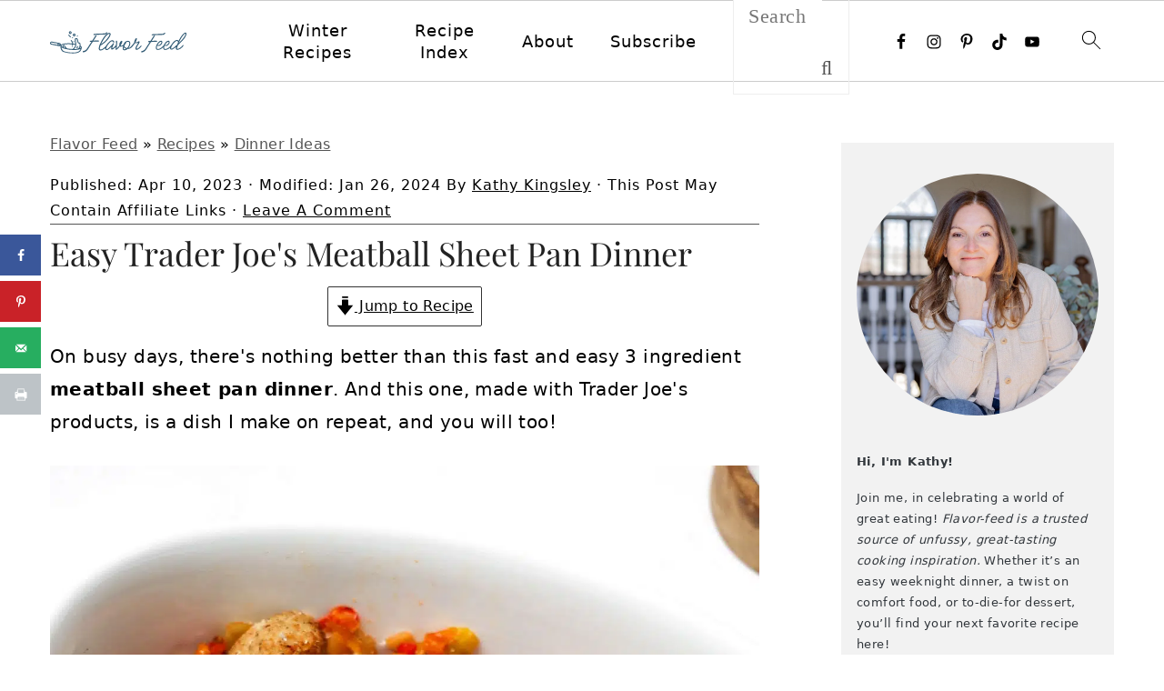

--- FILE ---
content_type: image/svg+xml
request_url: https://flavor-feed.com/wp-content/uploads/2023/06/FLAVORFEED-logo-v2-horizontal.svg
body_size: 7620
content:
<?xml version="1.0" encoding="UTF-8"?> <svg xmlns="http://www.w3.org/2000/svg" id="Layer_1" data-name="Layer 1" viewBox="0 0 1254.49 203.34"><defs><style> .cls-1 { fill: #325b75; } </style></defs><g><path class="cls-1" d="m0,110.49c.11-.66.24-1.32.3-1.98,1.04-10.65,9.1-14.9,17.44-12.95,10.33,2.41,20.98,3.44,31.31,5.84,11.66,2.7,23.49,4.45,35.36,5.99,9.03,1.16,14.41,6.02,15.19,14.94.19,2.22.63,2.23,2.64,1.23,4.98-2.49,9.89-5.41,15.18-6.97,18.81-5.54,38.22-6.2,57.67-5.78,9.39.2,18.77.89,28.16,1.36.65-8.02-2.77-14.32-13.01-24.25l3.86-7.53c11.59,8.15,18.06,18.85,18.01,32.98,7.14,1.15,14.04,2.26,21.02,3.39,0-1.09.02-1.98,0-2.86-.21-10.59-2.37-20.84-5.21-30.99-.64-2.27-1.08-4.74-.91-7.07.5-6.73,6.08-12.23,12.6-12.87,7.16-.7,13.69,3.51,15.55,10.32,2.58,9.45,4.98,18.95,7.36,28.46.59,2.35,1.65,3.16,4.17,2.75,5.96-.98,11.35,2.75,12.36,8.74.84,4.98,1.49,10.06,1.47,15.1-.01,3.43.7,5.61,3.65,7.63,6.48,4.44,8.73,10.57,7.29,18.57-3.07,17.08-6.97,23.61-19.77,35.11-18.3,16.45-63.22,14.28-88,12.57-27.87-1.93-42.5-7.07-60.77-11.97-4.04-1.09-7.72-3.28-10.6-6.32-10.64-11.22-14.87-21.7-16.36-39.05-.33-3.85-.2-7.73-.29-12.01-4.87,4.81-10.22,5.13-16.31,3.84-21.93-4.64-43.9-9.04-65.9-13.33-5.65-1.1-10.18-3.33-12.85-8.88l-.61-3.98Zm112.7,59.58c12.09,20.58,49.96,21.31,73.33,25.42,57.64,3.38,81.58-5.36,91.54-25.25,1.06-2.12,1.87-4.36,2.89-6.77-4.68,1.5-8.9,3.11-13.24,4.18-18.11,4.46-36.58,5.29-55.13,4.85-26.5-.64-52.66-3.81-78.18-11.27-4.94-1.45-9.84-3.16-14.59-5.14-4.73-1.98-9.26-4.46-14.19-6.87,1.19,7.58,3.82,14.45,7.57,20.84Zm98.33-48.24c-1.21,3.25-2.32,6.23-3.54,9.53-2.65-1.23-5.11-2.38-7.72-3.6.79-2.22,1.54-4.34,2.41-6.8-1.95-.2-3.6-.39-5.25-.52-20.52-1.66-41.02-1.98-61.45.96-8.29,1.2-16.51,2.78-24.15,6.47-8.68,4.19-9.01,8.26-1.09,13.82,1.43,1,2.95,1.88,4.69,2.97-.14-1.77-.35-3.14-.35-4.51.04-5.81,4.03-10.84,9.67-12.26,5.53-1.4,11.35,1.02,14.17,6.02,1.48,2.63,2.51,5.54,4.2,8.02,2.29,3.36,4.78,6.65,7.59,9.57,4.46,4.63,9.67,7.85,16.43,8.42,12.48,1.04,24.91,2.54,37.38,3.7,1.37.13,2.96-.45,4.23-1.13,14.67-7.85,22.16-20.46,24.38-37.12-7.42-1.22-14.5-2.38-21.6-3.54Zm34.91,40.8c13.79-1.7,22.05-9.55,25-23.18,1.74-8.03,1.51-16.08-.11-24.1-.38-1.89-1.42-2.63-3.44-2.35-6.63.93-11.29-2.2-12.97-8.62-2.45-9.39-4.82-18.8-7.3-28.19-.94-3.57-4.01-5.43-7.27-4.6-3.36.86-5.03,4.02-4.08,7.77.31,1.21.66,2.4,1,3.6,2.76,9.8,4.64,19.76,4.92,29.96.42,15.3-2.21,29.81-11.76,42.32-2.3,3.02-5.07,5.68-8.22,9.17,8.51-.6,16.42-.81,24.24-1.77Zm-174.37-48.68c-.12-.03-.77-.2-1.42-.32-18.27-3.25-36.54-6.5-54.82-9.74-3.93-.7-5.54.47-6.33,4.47-.7,3.54.46,5.36,4.1,6.11,18.53,3.79,37.07,7.54,55.61,11.3.34.07.69.09.5.07.81-4.1,1.55-7.86,2.35-11.88Zm59.43,24.21c-1.16-2.01-3.16-2.66-5.31-1.71-2.12.93-3.16,2.81-2.39,5.02,1.67,4.8,3.39,9.61,9.51,10.58,2.47.39,4.85,1.38,7,2.02-2.93-5.31-5.79-10.66-8.82-15.91Zm-47.62-15.72c1.03-2.34,2.91-2.87,6.89-1.93-.62-3.01-3.71-4.83-6.97-4.12-3.33.73-5.54,4.1-4.89,7.46.69,3.58,3.88,5.55,7.81,4.83-3.02-2.26-3.82-4.03-2.84-6.25Zm197.42,30.25c3.35-2.46,3.43-4.72.65-7.8-.64-.71-1.37-1.34-2.04-1.98-2.11,4.71-4.14,9.24-6.47,14.43,2.92-1.7,5.55-2.95,7.85-4.64Z"></path><path class="cls-1" d="m198.27,9.59c1.78,6.86-2.41,13.91-9.31,15.66-6.74,1.71-13.77-2.47-15.49-9.21-1.76-6.9,2.42-13.94,9.31-15.66,6.77-1.69,13.74,2.45,15.49,9.21Zm-8.28,2.14c-.6-2.33-3.1-3.71-5.39-3-2.19.69-3.47,3.08-2.82,5.28.65,2.21,3.02,3.52,5.22,2.9,2.22-.62,3.56-2.96,2.98-5.18Z"></path><path class="cls-1" d="m225.87,46.62c-6.83,1.95-13.99-2.06-15.9-8.9-1.87-6.71,2.13-13.86,8.8-15.73,6.87-1.93,14.02,2.08,15.9,8.89,1.85,6.74-2.11,13.82-8.8,15.73Zm.6-13.28c-.52-2.23-2.81-3.68-5.05-3.2-2.34.51-3.83,2.95-3.21,5.26.6,2.22,2.92,3.59,5.15,3.04,2.22-.55,3.63-2.86,3.11-5.1Z"></path><path class="cls-1" d="m171.73,31.05c-1.56,2.61-2.92,4.89-4.35,7.28,7.07,5.01,13.72,10.32,16.82,18.92,2.64-.68,5.27-1.36,8.2-2.12-3.52-10.96-11.48-17.86-20.67-24.09Z"></path><polygon class="cls-1" points="246.35 41.56 246.58 42.25 246.77 42.97 246.87 43.72 247.15 44.41 247.19 45.17 247.51 45.85 247.64 46.58 247.85 47.29 247.92 48.04 248.19 48.73 248.35 49.48 249.09 49.26 249.83 49.08 250.55 48.85 251.3 48.75 252.02 48.51 252.73 48.26 253.49 48.21 254.19 47.88 254.93 47.73 255.7 47.66 256.34 47.33 256.28 46.65 256.06 45.94 255.79 45.25 255.65 44.52 255.42 43.81 255.36 43.06 255.19 42.34 254.91 41.64 254.72 40.92 254.56 40.19 254.41 39.4 253.64 39.63 252.93 39.89 252.19 40.05 251.46 40.26 250.74 40.46 250.01 40.69 249.25 40.75 248.54 41.02 247.8 41.17 247.06 41.32 246.35 41.56"></polygon><polygon class="cls-1" points="201.96 57.49 202.09 58.19 202.24 58.92 202.38 59.65 202.68 60.34 202.87 61.06 203.09 61.77 203.29 62.48 203.38 63.23 203.66 63.92 203.7 64.67 203.99 65.32 204.69 65.18 205.41 64.96 206.18 64.89 206.88 64.62 207.62 64.46 208.34 64.24 209.08 64.07 209.8 63.83 210.55 63.74 211.26 63.49 211.95 63.27 211.89 62.57 211.57 61.88 211.42 61.15 211.35 60.4 210.99 59.73 210.94 58.98 210.72 58.27 210.44 57.57 210.31 56.84 210.08 56.13 209.99 55.34 209.21 55.5 208.51 55.78 207.78 55.98 207.04 56.13 206.29 56.25 205.57 56.49 204.86 56.75 204.13 56.91 203.4 57.12 202.67 57.32 201.96 57.49"></polygon><polygon class="cls-1" points="217.78 101.57 218.46 101.33 219.2 101.2 219.95 101.11 220.64 100.8 221.38 100.68 222.11 100.53 222.84 100.39 223.54 100.09 224.26 99.9 224.97 99.68 225.65 99.51 225.55 98.82 225.26 98.12 225.22 97.36 224.89 96.67 224.77 95.93 224.55 95.21 224.48 94.45 224.21 93.75 224.05 93.01 223.83 92.29 223.65 91.55 222.94 91.78 222.19 91.88 221.49 92.12 220.78 92.36 220.03 92.41 219.34 92.73 218.61 92.88 217.86 92.95 217.18 93.31 216.42 93.36 215.68 93.6 215.96 94.31 216.09 95.05 216.33 95.77 216.39 96.52 216.56 97.26 216.84 97.96 217.04 98.68 217.19 99.41 217.31 100.16 217.55 100.87 217.78 101.57"></polygon><polygon class="cls-1" points="202.5 145.34 203.26 145.07 203.99 144.92 204.71 144.7 205.43 144.53 206.14 144.3 206.88 144.2 207.59 143.96 208.29 143.72 209.05 143.67 209.73 143.35 210.46 143.21 210.38 142.47 210.02 141.79 209.97 141.03 209.75 140.32 209.47 139.62 209.34 138.88 209.1 138.17 209.03 137.41 208.87 136.68 208.59 135.97 208.4 135.26 207.7 135.42 206.96 135.53 206.25 135.77 205.55 136.02 204.82 136.18 204.11 136.39 203.39 136.59 202.68 136.81 201.92 136.87 201.22 137.14 200.48 137.29 200.63 138.02 200.77 138.75 200.94 139.48 201.19 140.19 201.5 140.88 201.5 141.66 201.85 142.34 201.95 143.08 202.17 143.81 202.35 144.53 202.5 145.34"></polygon><path class="cls-1" d="m249.14,137.96c-.08,6.27-3.37,10.99-7.22,15.72,2.06,1.87,4.06,3.68,6.27,5.68,5.88-6.85,10.18-14.02,9.24-23.54-2.83.73-5.46,1.41-8.29,2.14Z"></path></g><g><g><g><path class="cls-1" d="m951.03,97.6c7.36-.33,13.8-.54,19.33-.63,5.52-.08,9.03-.12,10.54-.12,3.01,0,4.52-1.26,4.52-3.76,0-1.17-.46-2.26-1.38-3.26-.92-1.01-2.3-1.59-4.14-1.76-.84-.16-1.97-.25-3.39-.25h-4.89c-4.52,0-10.09.09-16.69.25-6.61.17-13.09.42-19.45.76l26.86-41.41c.5-1.01.75-1.92.75-2.76,0-1.34-.5-2.51-1.51-3.51-1-1.01-2.18-1.51-3.51-1.51-1.68,0-3.01.76-4.01,2.26l-30.62,47.44-15.81,1.01c-1.68.17-3.01.88-4.02,2.13-1,1.25-1.51,2.55-1.51,3.89,0,1.17.34,2.18,1.01,3.01.67.84,1.67,1.26,3.01,1.26h.5l10.04-1.01c-11.95,18.47-23.9,36.95-35.85,55.42-1.96,3.03-3.77,6.21-6.21,8.8-2.71,2.88-1.77,2.21-6.43,6.8-1.25,1.23-5.67,4.67-7.11,5.69-1.93,1.36-2.76,1.82-4.97,2.65-3.24,1.21-6.49,2.43-9.87,3.15-2.76.59-5.86,1-7.65,3.18-1.91,2.33-1.27,6.28,1.28,7.89,1.75,1.11,3.97,1.1,6.04.91,28.81-2.62,41.71-31.24,55.49-52.57,7.77-12.03,15.55-24.06,23.32-36.09,1.42-2.19,2.84-4.39,4.26-6.58,7.36-.5,14.72-.92,22.09-1.26Z"></path><path class="cls-1" d="m939.24,38.12h.5c4.35-.5,10.08-1,17.19-1.51,7.11-.5,14.77-.91,22.97-1.25,8.2-.34,16.1-.63,23.72-.88,8.32,0,16.59-.72,24.9-.7,5.54.01,12.28-.07,17.29-2.43,5.01-2.36,14.21-8.53,14.21-14.21,0-1.42-1.42-4.26-5.69-4.26-2.18,0-2.84,1.42-5.69,4.26-1.99,1.99-2.84,2.84-5.69,4.26-5.65,2.83-17.34,3.2-23.29,3.29-6.11.08-13.18.25-21.21.5-8.03.25-16.07.55-24.1.88-8.03.34-15.1.67-21.21,1.01-6.11.34-10.25.59-12.42.75-1.67.17-3.01.88-4.02,2.13-1,1.26-1.5,2.55-1.5,3.89,0,1.17.33,2.18,1,3.01.67.84,1.67,1.26,3.01,1.26Z"></path></g><path class="cls-1" d="m1245.71,12.58c-3.35,0-7.11,1.42-11.3,4.26-5.69,3.86-11.67,9.63-17.95,17.32-6.27,7.7-12.34,16.36-18.2,25.98-5.86,9.63-10.88,19.29-15.06,28.99-1.67-3.34-4.14-5.56-7.4-6.65s-6.57-1.63-9.91-1.63c-4.69,0-9.79,1.8-15.31,5.4-5.52,3.6-11,8.28-16.44,14.05-5.44,5.78-10.42,12.01-14.93,18.7-2.26,3.35-4.3,6.65-6.13,9.9-2.1,2.63-4.41,5.37-7.05,8.3-3.1,3.43-6.32,6.57-9.66,9.41-2.01,1.84-5.11,4.14-9.29,6.9-4.18,2.76-8.66,5.14-13.43,7.15-4.77,2.01-9.08,3.01-12.93,3.01-3.18,0-5.82-.96-7.91-2.89-2.09-1.92-3.14-5.31-3.14-10.17,0-2.84.41-5.85,1.25-9.03.83-3.18,1.92-6.44,3.26-9.79,2.34,2.85,5.77,4.27,10.29,4.27,5.52,0,11.08-1.67,16.69-5.02,5.6-3.35,10.25-7.7,13.93-13.05,3.68-5.36,5.52-10.88,5.52-16.57,0-3.85-.97-7.15-2.89-9.92-1.93-2.76-4.81-4.14-8.66-4.14-5.86,0-11.63,2.22-17.32,6.65-5.69,4.43-10.88,10.04-15.56,16.82-3.63,5.25-6.67,10.64-9.14,16.14-.21.18-.44.31-.64.55-2.35,3.01-5.06,6.24-8.16,9.67-3.1,3.43-6.32,6.57-9.66,9.41-2.01,1.84-5.11,4.14-9.29,6.9-4.18,2.76-8.66,5.14-13.43,7.15-4.77,2.01-9.08,3.01-12.93,3.01-3.18,0-5.82-.96-7.91-2.89-2.09-1.92-3.14-5.31-3.14-10.17,0-2.84.41-5.85,1.25-9.03.83-3.18,1.92-6.44,3.26-9.79,2.34,2.85,5.77,4.27,10.29,4.27,5.52,0,11.08-1.67,16.69-5.02,5.6-3.35,10.25-7.7,13.93-13.05,3.68-5.36,5.52-10.88,5.52-16.57,0-3.85-.97-7.15-2.89-9.92-1.93-2.76-4.81-4.14-8.66-4.14-5.86,0-11.63,2.22-17.32,6.65-5.69,4.43-10.88,10.04-15.56,16.82-4.69,6.78-8.41,13.76-11.17,20.96s-4.14,13.47-4.14,18.82c0,7.87,1.79,13.39,5.4,16.57,3.6,3.18,7.99,4.77,13.18,4.77,4.35,0,8.82-.75,13.43-2.26,4.6-1.51,8.99-3.34,13.18-5.52,4.18-2.18,7.61-4.35,10.29-6.53,4.62-3.5,8.79-7.3,12.57-11.33-.18,1.49-.28,2.92-.28,4.29,0,7.87,1.79,13.39,5.4,16.57,3.6,3.18,7.99,4.77,13.18,4.77,4.35,0,8.82-.75,13.43-2.26,4.6-1.51,8.99-3.34,13.18-5.52,4.18-2.18,7.61-4.35,10.29-6.53,2.89-2.2,5.57-4.53,8.14-6.93-.22,1.45-.36,2.85-.36,4.17,0,4.18,1.13,7.65,3.39,10.42,2.26,2.76,5.73,4.14,10.41,4.14,2.51,0,6.11-1.26,10.79-3.77,4.68-2.51,9.75-5.77,15.19-9.78,5.44-4.02,10.75-8.2,15.94-12.55-.17.17-.25.34-.25.5-1.67,4.86-2.51,9.21-2.51,13.05,0,9.21,4.6,13.81,13.8,13.81,3.52,0,7.53-.76,12.05-2.26,7.36-2.34,14.22-5.85,20.58-10.54,3.34-2.51,7.24-5.9,11.67-10.17,4.43-4.26,7.91-8.16,10.42-11.67.83-1.01,1.25-2.26,1.25-3.77,0-1.34-.38-2.47-1.13-3.39-.75-.92-1.55-1.38-2.38-1.38-1,0-1.84.42-2.51,1.26-2.51,2.68-5.19,5.61-8.03,8.78-2.85,3.18-5.94,6.19-9.29,9.04-5.52,4.86-11.17,8.66-16.94,11.42-5.77,2.76-10.08,4.14-12.92,4.14-3.52,0-5.27-2.26-5.27-6.78,0-4.01,1.21-8.99,3.64-14.93,2.42-5.94,4.98-11.17,7.65-15.69,4.68-4.52,10.21-9.83,16.57-15.94,6.36-6.11,12.93-12.72,19.7-19.83,6.78-7.11,13.09-14.44,18.95-21.96,5.85-7.53,10.58-15.06,14.18-22.59,3.6-7.53,5.4-14.64,5.4-21.34,0-3.51-.8-6.15-2.38-7.91-1.59-1.76-3.73-2.64-6.4-2.64Zm-179.09,99.02c3.43-4.26,7.07-7.7,10.92-10.29,3.85-2.59,7.53-3.89,11.05-3.89,2.17,0,3.26,1.51,3.26,4.52v1.26c0,.5-.09.92-.25,1.25-1,4.19-3.05,8.08-6.15,11.67-3.1,3.6-6.61,6.49-10.54,8.66-3.93,2.18-7.57,3.26-10.92,3.26h-1.26c-.5,0-.92-.08-1.25-.25-.67-.17-1.34-.46-2.01-.88-.67-.41-1.34-.88-2.01-1.38,2.68-5.02,5.73-9.66,9.16-13.93Zm-67.77,0c3.43-4.26,7.07-7.7,10.92-10.29,3.85-2.59,7.53-3.89,11.05-3.89,2.17,0,3.26,1.51,3.26,4.52v1.26c0,.5-.09.92-.25,1.25-1,4.19-3.05,8.08-6.15,11.67-3.1,3.6-6.61,6.49-10.54,8.66-3.93,2.18-7.57,3.26-10.92,3.26h-1.26c-.5,0-.92-.08-1.25-.25-.67-.17-1.34-.46-2.01-.88-.67-.41-1.34-.88-2.01-1.38,2.68-5.02,5.73-9.66,9.16-13.93Zm171.55,9.92c-1.67,1.67-4.18,4.1-7.53,7.28-3.35,3.18-7.15,6.61-11.42,10.29-4.27,3.69-8.58,7.2-12.93,10.55-4.35,3.35-8.41,6.11-12.17,8.28-3.76,2.18-6.82,3.26-9.16,3.26-1.34,0-2.3-.67-2.89-2.01-.59-1.34-.88-2.84-.88-4.52,0-3.51,1.25-7.99,3.76-13.43,2.51-5.43,5.81-11.13,9.91-17.07,4.1-5.94,8.49-11.51,13.18-16.69,4.68-5.18,9.29-9.45,13.81-12.8,4.52-3.34,8.45-5.02,11.8-5.02,2.17,0,4.43.67,6.78,2.01,2.34,1.34,4.1,4.18,5.27,8.53l-7.53,21.34Zm75.05-92.37c-1.51,5.69-4.27,11.8-8.28,18.32-4.02,6.53-8.7,13.05-14.06,19.58-5.36,6.53-10.75,12.59-16.19,18.19-5.44,5.61-10.25,10.42-14.43,14.44-4.18,4.01-7.11,6.69-8.78,8.03,4.18-9.37,8.91-18.95,14.18-28.74,5.27-9.78,10.96-19.15,17.07-28.11,6.1-8.95,12.42-16.6,18.95-22.96,3.34-3.34,6.27-5.02,8.78-5.02,2.01,0,3.01,1.26,3.01,3.76,0,1.01-.09,1.84-.25,2.51Z"></path></g><g><path class="cls-1" d="m415.94,95.31c7.49-.34,14.04-.55,19.66-.64,5.61-.08,9.19-.12,10.72-.12,3.06,0,4.6-1.28,4.6-3.83,0-1.19-.47-2.3-1.4-3.32-.94-1.02-2.34-1.62-4.21-1.79-.86-.17-2-.25-3.45-.25h-4.98c-4.6,0-10.26.09-16.98.25-6.73.17-13.32.43-19.78.77l27.31-42.12c.51-1.02.76-1.95.76-2.81,0-1.36-.51-2.55-1.53-3.57-1.02-1.02-2.21-1.53-3.57-1.53-1.7,0-3.06.77-4.08,2.3l-31.14,48.25-16.08,1.02c-1.7.17-3.06.89-4.09,2.17-1.02,1.27-1.53,2.6-1.53,3.95,0,1.19.34,2.22,1.02,3.06.68.86,1.7,1.28,3.06,1.28h.51l10.21-1.02c-12.15,18.79-24.3,37.58-36.46,56.37-1.99,3.08-3.83,6.31-6.32,8.95-2.76,2.93-1.8,2.25-6.54,6.92-1.27,1.25-5.77,4.75-7.23,5.78-1.96,1.39-2.81,1.85-5.06,2.69-3.29,1.23-6.6,2.47-10.04,3.21-2.81.6-5.96,1.02-7.78,3.24-1.94,2.37-1.29,6.39,1.3,8.02,1.78,1.12,4.04,1.12,6.14.93,29.3-2.66,42.41-31.77,56.44-53.46,7.91-12.23,15.81-24.47,23.72-36.7,1.44-2.23,2.88-4.46,4.33-6.7,7.48-.51,14.97-.93,22.46-1.28Z"></path><path class="cls-1" d="m403.94,34.81h.51c4.42-.51,10.25-1.02,17.49-1.53,7.23-.51,15.02-.93,23.36-1.27,8.34-.34,16.37-.64,24.12-.89,8.47,0,16.87-.73,25.32-.71,5.63.01,12.49-.07,17.59-2.47,5.09-2.4,14.45-8.67,14.45-14.45,0-1.45-1.45-4.34-5.78-4.34-2.22,0-2.89,1.45-5.78,4.34-2.02,2.02-2.89,2.89-5.78,4.34-5.75,2.87-17.64,3.26-23.68,3.34-6.21.08-13.4.25-21.57.51s-16.34.56-24.51.89c-8.17.34-15.36.68-21.57,1.02-6.22.34-10.43.6-12.64.76-1.7.17-3.06.89-4.09,2.17-1.02,1.28-1.53,2.6-1.53,3.96,0,1.19.34,2.21,1.02,3.06.68.86,1.7,1.28,3.06,1.28Z"></path></g><path class="cls-1" d="m840.38,132.02c-.77-.93-1.57-1.41-2.43-1.41-1.02,0-1.87.43-2.56,1.28-2.89,3.06-5.06,5.36-6.51,6.89-1.45,1.53-2.26,2.39-2.43,2.56-2.55,2.55-5.58,5.57-9.06,9.06-3.49,3.49-7.28,6.34-11.36,8.55-3.24,1.7-5.7,2.56-7.4,2.56-1.87,0-2.81-1.11-2.81-3.32,0-1.36.3-3.02.89-4.98.59-1.95,1.23-3.87,1.92-5.74,1.53-3.74,3.48-7.66,5.87-11.74,2.38-4.08,4.76-7.95,7.15-11.61,2.38-3.66,4.17-6.42,5.36-8.29.85-1.02,2.13-3.45,3.83-7.28,1.7-3.83,2.55-7.36,2.55-10.59,0-1.7-.38-3.11-1.15-4.21-.76-1.11-2.26-1.66-4.47-1.66-1.7,0-3.74.81-6.13,2.43-2.38,1.62-5.11,3.24-8.17,4.85-3.06,1.62-6.64,2.43-10.72,2.43-2.38,0-4.68-.34-6.89-1.02,1.53-2.56,3.36-5.83,5.49-9.83,2.12-3.99,3.99-8.12,5.61-12.38,1.62-4.25,2.43-7.74,2.43-10.46,0-3.23-1.37-4.85-4.08-4.85-2.56,0-5.02,1.32-7.41,3.96-2.38,2.64-4.55,5.92-6.51,9.83-1.96,3.92-3.49,8-4.6,12.26-1.11,4.25-1.57,8.08-1.4,11.49-2.73,4.93-6.17,10.3-10.34,16.08-.87,1.21-1.75,2.35-2.62,3.53-.73.27-1.44.7-2.1,1.47-5.28,6.81-9.87,12.42-13.78,16.85-3.92,4.42-7.78,7.87-11.61,10.34s-8.3,4.12-13.4,4.98c2.56-3.4,4.85-6.85,6.89-10.34,2.05-3.48,3.74-6.93,5.11-10.33,1.36-3.4,2.47-7.02,3.32-10.85.85-3.83,1.28-7.61,1.28-11.36,0-6.29-1.57-11.74-4.72-16.33-3.15-4.6-8.72-6.89-16.72-6.89s-15.27,2.13-21.31,6.38c-6.04,4.26-10.81,9.62-14.29,16.08-2.33,4.31-3.85,8.67-4.7,13.05-6.4,2.44-15.53,11.37-23.21,10.46-1.65-.19-2.96-3.27-2.8-4.51.02-.21.37-1.42.43-1.83,3.44-6.07,11.26-17.46,12.54-24.62.7-4.1.97-6.36.71-11.2-.81-1.97-4.19-3.42-6.25-3.67-8.03-.96-18.68,21.8-19.35,25.69-.77,4.71-2.09,12.28-.72,16.62-.28.59-1.14,2.58-1.38,2.76l-7.43,9.77c-2.63,2.82-9.91,11.35-15.74,14.63-.23.18-.36-4.01-.56-4.04.02-.21.4-1.63.45-2.04-.09-1.05,1.69-5.44,1.7-7.32-.17-7.33.25-14.38,1.64-22.57.2-1.65,1.5-12.56,1.46-14.03.25-.39-.25-8.39-.45-10.29.12-1.03-.27-6.51-.53-7.8-1.38-2.46-10.82-7.34-10.45,7.11.38,7.35,2.04,14.44,1.05,21.01-.67,5.62-1.01,9.18-1.48,13.22-.2-.05-.39-.17-.59-.17-1.02,0-1.87.43-2.56,1.28-3.06,3.41-6.47,7.02-10.21,10.85-3.74,3.83-7.66,7.45-11.74,10.85-1.02.68-2.17,1.45-3.45,2.3-1.27.86-2.34,1.28-3.19,1.28-1.19,0-1.79-.85-1.79-2.55s.55-4.21,1.66-7.53,2.47-6.93,4.09-10.85c1.62-3.92,3.23-7.57,4.85-10.98,1.62-3.4,3.02-6.04,4.21-7.91.51-.85.76-1.62.76-2.3,0-1.36-.51-2.47-1.53-3.32-1.02-.85-2.13-1.28-3.32-1.28-1.53,0-2.8.77-3.83,2.3-2.04,2.55-4.94,5.96-8.68,10.21-3.74,4.25-7.91,8.77-12.51,13.53-4.59,4.77-9.23,9.32-13.91,13.66-4.68,4.34-9.06,7.87-13.15,10.59-4.08,2.73-7.4,4.09-9.96,4.09-1.36,0-2.34-.68-2.93-2.04-.6-1.36-.89-2.89-.89-4.6,0-3.57,1.28-8.13,3.83-13.66,2.56-5.53,5.92-11.32,10.09-17.36,4.17-6.04,8.64-11.7,13.4-16.98,4.76-5.27,9.45-9.61,14.04-13.02,4.59-3.4,8.59-5.11,12-5.11,2.38,0,4.89.86,7.53,2.56,2.63,1.7,4.38,5.28,5.23,10.72,0,1.37.93,2.05,2.81,2.05.85,0,1.79-.43,2.81-1.28,1.02-.85,1.53-2.21,1.53-4.09,0-5.27-.98-9.27-2.94-12-1.96-2.72-4.47-4.55-7.53-5.49-3.06-.93-6.21-1.4-9.44-1.4-4.77,0-9.96,1.83-15.57,5.49-5.62,3.66-11.19,8.42-16.72,14.29-5.53,5.87-10.59,12.21-15.19,19.02-2.16,3.2-4.1,6.34-5.86,9.44,0,0,0,0,0,0-3.92,4.77-8.34,9.61-13.27,14.55-4.94,4.94-10.13,9.19-15.57,12.77-4.76,3.06-8.97,5.32-12.64,6.77s-6.68,2.17-9.06,2.17c-3.23,0-5.45-.98-6.64-2.93-1.19-1.95-1.79-4.38-1.79-7.28,0-4.25.85-8.97,2.56-14.17,1.7-5.19,3.06-9.4,4.08-12.64,8-3.74,16.17-8.68,24.51-14.8,8.34-6.13,16.34-12.93,23.99-20.43,7.66-7.48,14.63-15.06,20.93-22.72,6.29-7.66,11.23-14.72,14.81-21.19,2.55-4.59,4.59-9.02,6.12-13.27,1.53-4.25,2.3-7.99,2.3-11.23,0-3.4-.98-6.13-2.94-8.17-1.96-2.04-5.32-3.06-10.08-3.06-5.79,0-11.4,1.66-16.85,4.98-5.45,3.32-10.51,7.45-15.19,12.38-4.68,4.94-8.85,9.92-12.51,14.94-3.66,5.02-6.77,9.32-9.32,12.89-3.24,4.77-6.98,10.64-11.23,17.61-4.25,6.98-8.42,14.51-12.51,22.59-4.09,8.09-7.66,16.04-10.72,23.87-2.04.68-3.06,2.47-3.06,5.36,0,.86.17,1.53.51,2.04-.34.69-.6,1.37-.77,2.05-1.02,3.06-2.08,6.85-3.19,11.36-1.11,4.51-1.66,8.98-1.66,13.4,0,4.77,1.11,8.9,3.32,12.38,2.21,3.49,6.38,5.23,12.51,5.23,3.06,0,6.16-.47,9.32-1.4,3.15-.94,6.08-2.09,8.81-3.45,5.44-2.89,9.35-5.11,11.74-6.64,2.38-1.53,4.42-2.89,6.12-4.08,2.5-1.88,5.26-4.22,8.27-7.02-.22,1.46-.36,2.87-.36,4.21,0,4.25,1.15,7.78,3.45,10.59,2.3,2.8,5.83,4.21,10.59,4.21,3.74,0,8.12-1.66,13.14-4.98,5.02-3.32,10.25-7.44,15.7-12.38,5.44-4.93,10.55-9.96,15.32-15.06-1.19,3.41-2.21,6.73-3.06,9.96-.85,3.24-1.27,6.13-1.27,8.68,0,3.23.68,5.48,2.04,6.76,1.36,1.28,3.06,1.92,5.11,1.92,2.72,0,5.57-.72,8.55-2.17,2.98-1.44,5.57-2.93,7.79-4.47,3.4-2.56,7.31-6,11.74-10.34,2.76-2.71,5.16-5.26,7.26-7.67-.16,1.5-.27,2.84-.22,3.11.17,2.11,0,15.87-.48,18.11.78,2.18-.04,7.31,2.64,7.62,4.53.54,10.36-6.29,15.7-10.87,9.73-8.03,18.87-19.9,20.63-22.4.94,2.62,5.22,3.55,7.28,3.79,3.67.44,15.62-3.79,24.11-8.5-1.26,3.34-2.41,6.69-3.3,10.07-1.27,4.85-1.91,9.32-1.91,13.4,0,4.94,1.19,9.06,3.57,12.38,2.38,3.32,6.47,4.98,12.25,4.98,5.28,0,10.29-1.11,15.06-3.32,4.76-2.21,9.19-5.11,13.27-8.68,8.85,0,16.42-1.53,22.72-4.59,3.73-1.82,7.21-4.1,10.5-6.76.84-.21,1.68-.59,2.52-1.31,2.72-2.38,6.08-5.87,10.08-10.46,4-4.6,8.13-9.74,12.38-15.45,4.25-5.7,8-11.36,11.23-16.97,2.55,1.19,6.12,1.79,10.72,1.79,3.23,0,6.55-.43,9.96-1.28,3.4-.85,6.47-2.21,9.19-4.08-2.73,5.45-6.17,11.36-10.34,17.74-4.17,6.38-7.87,12.85-11.1,19.4-3.24,6.55-4.85,13.06-4.85,19.53,0,3.06.98,5.45,2.93,7.15,1.96,1.7,4.47,2.55,7.53,2.55,3.57,0,7.19-.8,10.85-2.43,3.66-1.62,7.28-3.79,10.85-6.51,3.4-2.72,7.32-6.21,11.74-10.46,4.42-4.25,7.91-8.17,10.46-11.74.85-1.02,1.28-2.3,1.28-3.83,0-1.36-.38-2.51-1.15-3.44Zm-359.51-35.61c4.08-7.66,8.68-15.23,13.78-22.72,2.21-3.23,5.19-7.57,8.93-13.01,3.74-5.45,7.91-10.93,12.51-16.47,4.6-5.53,9.27-10.16,14.04-13.91,4.76-3.74,9.19-5.62,13.27-5.62,2.72,0,4.08,1.45,4.08,4.34,0,3.74-2.04,9.19-6.12,16.34-4.6,8.16-10.72,16.85-18.38,26.03-7.66,9.19-16.08,17.91-25.27,26.16-9.19,8.26-18.38,15.11-27.57,20.55,3.06-6.8,6.64-14.04,10.72-21.7Zm203.67,69.84c-2.38,0-4.13-.8-5.23-2.43-1.11-1.62-1.66-3.79-1.66-6.51,0-2.89.51-6.38,1.53-10.46,1.87,3.41,4.51,6.42,7.91,9.06,3.4,2.64,7.57,4.55,12.51,5.74-5.11,3.06-10.13,4.59-15.06,4.59Zm24.51-11.74c-8.34-.51-14.51-2.85-18.51-7.02-4-4.17-6.17-8.89-6.51-14.17,2.38-5.45,5.02-10.47,7.91-15.06,2.89-4.6,5.36-7.66,7.4-9.19,1.19-1.02,1.79-2.21,1.79-3.57,0-1.19-.43-2.21-1.28-3.06,2.38-1.7,5.02-3.06,7.91-4.08,2.89-1.02,5.87-1.53,8.93-1.53,4.42,0,7.66,1.37,9.7,4.08,2.04,2.73,3.06,6.3,3.06,10.72,0,6.47-1.87,13.74-5.61,21.82-3.74,8.09-8.68,15.11-14.81,21.06Z"></path></g></svg> 